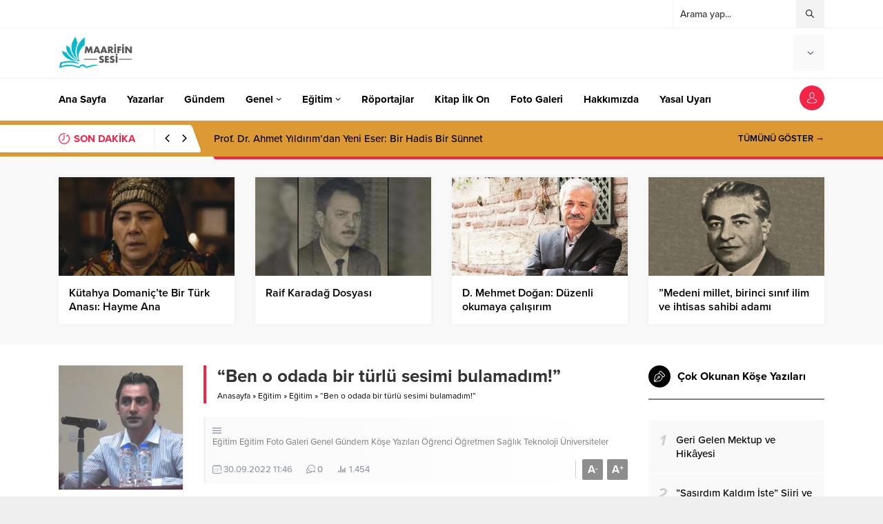

--- FILE ---
content_type: text/html; charset=UTF-8
request_url: https://www.maarifinsesi.com/ben-o-odada-bir-turlu-sesimi-bulamadim/
body_size: 19301
content:
<!DOCTYPE html><html lang="tr"><head>  <script async src="https://www.googletagmanager.com/gtag/js?id=G-XKZLX981Y2"></script> <script>window.dataLayer = window.dataLayer || [];
  function gtag(){dataLayer.push(arguments);}
  gtag('js', new Date());

  gtag('config', 'G-XKZLX981Y2');</script> <meta name='robots' content='index, follow, max-image-preview:large, max-snippet:-1, max-video-preview:-1' /><link media="all" href="https://www.maarifinsesi.com/wp-content/cache/autoptimize/css/autoptimize_b19e75580cf7aa0a808011b8d7cc6cb0.css" rel="stylesheet"><title>“Ben o odada bir türlü sesimi bulamadım!” - Maarifin Sesi</title><link rel="canonical" href="https://www.maarifinsesi.com/ben-o-odada-bir-turlu-sesimi-bulamadim/" /><meta property="og:locale" content="tr_TR" /><meta property="og:type" content="article" /><meta property="og:title" content="“Ben o odada bir türlü sesimi bulamadım!” - Maarifin Sesi" /><meta property="og:description" content="Düşündüğünüz, hissettiğiniz bir meselenin başkası tarafından yetkinlikle ele alınıp değerlendirildiğini görürsünüz bazen. Mesele herhangi bir ekleme gerektirmeyecek şekilde açıkça ele alınmıştır. Yazıyı aynıyla alıntılayıp paylaşmak gerekiyor ancak bu da sanırım usüle pek uygun değil. D. Mehmet Doğan Hoca’nın “Konservatuar Günlerim” (https://www.maarifinsesi.com/konservatuar-gunlerim/) başlıklı yazısı tam da böyle bir yazı. Okul yolunda üzerinde “Konservatuar” yazan binanın dikkatini [&hellip;]" /><meta property="og:url" content="https://www.maarifinsesi.com/ben-o-odada-bir-turlu-sesimi-bulamadim/" /><meta property="og:site_name" content="Maarifin Sesi" /><meta property="article:publisher" content="https://www.facebook.com/fikrimmaarif/" /><meta property="article:published_time" content="2022-09-30T08:46:10+00:00" /><meta property="article:modified_time" content="2022-09-30T08:54:19+00:00" /><meta property="og:image" content="https://www.maarifinsesi.com/wp-content/uploads/2022/07/degerrrrrrr.jpg" /><meta property="og:image:width" content="400" /><meta property="og:image:height" content="400" /><meta property="og:image:type" content="image/jpeg" /><meta name="author" content="Abdülbaki DEĞER" /><meta name="twitter:card" content="summary_large_image" /><meta name="twitter:creator" content="@MaarifinSesi" /><meta name="twitter:site" content="@MaarifinSesi" /><meta name="twitter:label1" content="Yazan:" /><meta name="twitter:data1" content="Abdülbaki DEĞER" /><meta name="twitter:label2" content="Tahmini okuma süresi" /><meta name="twitter:data2" content="10 dakika" /> <script type="application/ld+json" class="yoast-schema-graph">{"@context":"https://schema.org","@graph":[{"@type":"Article","@id":"https://www.maarifinsesi.com/ben-o-odada-bir-turlu-sesimi-bulamadim/#article","isPartOf":{"@id":"https://www.maarifinsesi.com/ben-o-odada-bir-turlu-sesimi-bulamadim/"},"author":{"name":"Abdülbaki DEĞER","@id":"https://www.maarifinsesi.com/#/schema/person/ac4ef48108c4b5f0c6698ffaa9ae9897"},"headline":"“Ben o odada bir türlü sesimi bulamadım!”","datePublished":"2022-09-30T08:46:10+00:00","dateModified":"2022-09-30T08:54:19+00:00","mainEntityOfPage":{"@id":"https://www.maarifinsesi.com/ben-o-odada-bir-turlu-sesimi-bulamadim/"},"wordCount":1928,"commentCount":0,"publisher":{"@id":"https://www.maarifinsesi.com/#organization"},"image":{"@id":"https://www.maarifinsesi.com/ben-o-odada-bir-turlu-sesimi-bulamadim/#primaryimage"},"thumbnailUrl":"https://www.maarifinsesi.com/wp-content/uploads/2022/07/degerrrrrrr.jpg","keywords":["Abdülbaki Değer","Anlam","D. Mehmet Doğan","etimoloji","isim","kendini bulmak","konservatuar","Musiki","okul","Ses"],"articleSection":{"0":"Eğitim","1":"Eğitim","2":"Foto Galeri","4":"Gündem","5":"Köşe Yazıları","6":"Manşet","7":"Öğrenci","8":"Öğretmen","9":"Sağlık","10":"Teknoloji","11":"Üniversiteler"},"inLanguage":"tr","potentialAction":[{"@type":"CommentAction","name":"Comment","target":["https://www.maarifinsesi.com/ben-o-odada-bir-turlu-sesimi-bulamadim/#respond"]}]},{"@type":"WebPage","@id":"https://www.maarifinsesi.com/ben-o-odada-bir-turlu-sesimi-bulamadim/","url":"https://www.maarifinsesi.com/ben-o-odada-bir-turlu-sesimi-bulamadim/","name":"“Ben o odada bir türlü sesimi bulamadım!” - Maarifin Sesi","isPartOf":{"@id":"https://www.maarifinsesi.com/#website"},"primaryImageOfPage":{"@id":"https://www.maarifinsesi.com/ben-o-odada-bir-turlu-sesimi-bulamadim/#primaryimage"},"image":{"@id":"https://www.maarifinsesi.com/ben-o-odada-bir-turlu-sesimi-bulamadim/#primaryimage"},"thumbnailUrl":"https://www.maarifinsesi.com/wp-content/uploads/2022/07/degerrrrrrr.jpg","datePublished":"2022-09-30T08:46:10+00:00","dateModified":"2022-09-30T08:54:19+00:00","breadcrumb":{"@id":"https://www.maarifinsesi.com/ben-o-odada-bir-turlu-sesimi-bulamadim/#breadcrumb"},"inLanguage":"tr","potentialAction":[{"@type":"ReadAction","target":["https://www.maarifinsesi.com/ben-o-odada-bir-turlu-sesimi-bulamadim/"]}]},{"@type":"ImageObject","inLanguage":"tr","@id":"https://www.maarifinsesi.com/ben-o-odada-bir-turlu-sesimi-bulamadim/#primaryimage","url":"https://www.maarifinsesi.com/wp-content/uploads/2022/07/degerrrrrrr.jpg","contentUrl":"https://www.maarifinsesi.com/wp-content/uploads/2022/07/degerrrrrrr.jpg","width":400,"height":400},{"@type":"BreadcrumbList","@id":"https://www.maarifinsesi.com/ben-o-odada-bir-turlu-sesimi-bulamadim/#breadcrumb","itemListElement":[{"@type":"ListItem","position":1,"name":"Anasayfa","item":"https://www.maarifinsesi.com/"},{"@type":"ListItem","position":2,"name":"“Ben o odada bir türlü sesimi bulamadım!”"}]},{"@type":"WebSite","@id":"https://www.maarifinsesi.com/#website","url":"https://www.maarifinsesi.com/","name":"Maarifin Sesi","description":"Eğitimin yeni adresi","publisher":{"@id":"https://www.maarifinsesi.com/#organization"},"potentialAction":[{"@type":"SearchAction","target":{"@type":"EntryPoint","urlTemplate":"https://www.maarifinsesi.com/?s={search_term_string}"},"query-input":"required name=search_term_string"}],"inLanguage":"tr"},{"@type":"Organization","@id":"https://www.maarifinsesi.com/#organization","name":"Maarifin Sesi","url":"https://www.maarifinsesi.com/","logo":{"@type":"ImageObject","inLanguage":"tr","@id":"https://www.maarifinsesi.com/#/schema/logo/image/","url":"https://www.maarifinsesi.com/wp-content/uploads/2023/04/maarifinsesi.jpg","contentUrl":"https://www.maarifinsesi.com/wp-content/uploads/2023/04/maarifinsesi.jpg","width":300,"height":140,"caption":"Maarifin Sesi"},"image":{"@id":"https://www.maarifinsesi.com/#/schema/logo/image/"},"sameAs":["https://www.facebook.com/fikrimmaarif/","https://twitter.com/MaarifinSesi"]},{"@type":"Person","@id":"https://www.maarifinsesi.com/#/schema/person/ac4ef48108c4b5f0c6698ffaa9ae9897","name":"Abdülbaki DEĞER","image":{"@type":"ImageObject","inLanguage":"tr","@id":"https://www.maarifinsesi.com/#/schema/person/image/","url":"https://secure.gravatar.com/avatar/84ba77a37d4b50aedca112b60588d9b9?s=96&d=mm&r=g","contentUrl":"https://secure.gravatar.com/avatar/84ba77a37d4b50aedca112b60588d9b9?s=96&d=mm&r=g","caption":"Abdülbaki DEĞER"},"description":"1978 yılında Bingöl’de dünyaya geldi. Ankara Üniversitesi DTCF Sosyoloji Bölümü’nden mezun oldu. Türkiye ve Ortadoğu Amme İdaresi Enstitüsü’nde Kamu Yönetimi yüksek lisansı yaptı. 2013-2021 yılları arasında Milat Gazetesi’nde köşe yazarlığı yaptı. Yenişafak, Karar gazetelerinde eğitim başta olmak üzere değişik konularda görüş ve değerlendirmeleri yayımlanan Abdulbaki Değer, aynı zamanda 2016 yılından bu yana Özgür Eğitim-Sen’in (Özgür Eğitim ve Bilim Çalışanları Sendikası) Genel Başkanlığını yapmaktadır.","sameAs":["http://maarifinsesi.com"],"url":"https://www.maarifinsesi.com/author/abdulbakideger/"}]}</script> <link rel='dns-prefetch' href='//www.googletagmanager.com' /><link rel='dns-prefetch' href='//use.typekit.net' /><link rel="alternate" type="application/rss+xml" title="Maarifin Sesi &raquo; akışı" href="https://www.maarifinsesi.com/feed/" /><link rel="alternate" type="application/rss+xml" title="Maarifin Sesi &raquo; yorum akışı" href="https://www.maarifinsesi.com/comments/feed/" /><link rel="alternate" type="application/rss+xml" title="Maarifin Sesi &raquo; “Ben o odada bir türlü sesimi bulamadım!” yorum akışı" href="https://www.maarifinsesi.com/ben-o-odada-bir-turlu-sesimi-bulamadim/feed/" /><link rel="preload" href="https://www.maarifinsesi.com/wp-content/plugins/canvas/assets/fonts/canvas-icons.woff" as="font" type="font/woff" crossorigin><link rel='stylesheet' id='safirfont-css' href='https://use.typekit.net/yrz3czf.css?ver=6.4.7' media='all' /> <script src="https://www.maarifinsesi.com/wp-includes/js/jquery/jquery.min.js?ver=3.7.1" id="jquery-core-js"></script> 
 <script src="https://www.googletagmanager.com/gtag/js?id=GT-PZMLTG7" id="google_gtagjs-js" async></script> <script id="google_gtagjs-js-after">window.dataLayer = window.dataLayer || [];function gtag(){dataLayer.push(arguments);}
gtag("set","linker",{"domains":["www.maarifinsesi.com"]});
gtag("js", new Date());
gtag("set", "developer_id.dZTNiMT", true);
gtag("config", "GT-PZMLTG7");</script> <link rel="https://api.w.org/" href="https://www.maarifinsesi.com/wp-json/" /><link rel="alternate" type="application/json" href="https://www.maarifinsesi.com/wp-json/wp/v2/posts/8389" /><link rel="EditURI" type="application/rsd+xml" title="RSD" href="https://www.maarifinsesi.com/xmlrpc.php?rsd" /><link rel='shortlink' href='https://www.maarifinsesi.com/?p=8389' /><link rel="alternate" type="application/json+oembed" href="https://www.maarifinsesi.com/wp-json/oembed/1.0/embed?url=https%3A%2F%2Fwww.maarifinsesi.com%2Fben-o-odada-bir-turlu-sesimi-bulamadim%2F" /><link rel="alternate" type="text/xml+oembed" href="https://www.maarifinsesi.com/wp-json/oembed/1.0/embed?url=https%3A%2F%2Fwww.maarifinsesi.com%2Fben-o-odada-bir-turlu-sesimi-bulamadim%2F&#038;format=xml" /><meta name="generator" content="Site Kit by Google 1.170.0" /><meta name="bmi-version" content="1.2.9" /><meta name="viewport" content="width=device-width, initial-scale=1" /><meta charset="UTF-8" /><link rel="shortcut icon" href="https://www.maarifinsesi.com/wp-content/uploads/2021/07/maarifinsesi.jpg"> <!--[if lt IE 9]><script src="https://www.maarifinsesi.com/wp-content/themes/anka/scripts/html5shiv.js"></script><![endif]--></head><body class="post-template-default single single-post postid-8389 single-format-standard desktop stickySidebar stickyMenu stickyMenuMobile" data-nonce="465df90672"><div id="safirPage"><header><div id="topbar"><div class="innerContainer visible pad"><nav id="topmenu"></nav><div id="topsearch"><form method="get" action="https://www.maarifinsesi.com"> <input type="text" autocomplete="off" name="s" value="Arama yap..." onfocus="if(this.value==this.defaultValue) this.value='';" /> <button type="submit"></button></form><div class="searchTerms"> <span>eğitim,</span><span>öğretim,</span><span>terbiye,</span><span>talim,</span><span>Meb,</span><span>Üniversite,</span><span>öğrenci,</span><span>öğretmen,</span><span>muallim,</span><span>öğretim üyesi,</span><span>maarif,</span><span>aile,</span><span></span></div></div><div class="clear"></div></div></div><div id="header-cont"><div class="innerContainer visible pad"><div id="mobileHeader"><div id="logo"><div class="mobileButtons"> <a href="https://www.maarifinsesi.com/ben-o-odada-bir-turlu-sesimi-bulamadim/" class="button loginButton"></a><div class="button searchButton"></div><div class="button toggleMenu"></div></div><div class="safirLoginMenu"><div class="items"><div class="item"> <a class="user" href="https://www.maarifinsesi.com/author/"> Yazar Sayfam </a></div><div class="item"> <a class="logout" href="https://www.maarifinsesi.com/wp-login.php?action=logout&amp;redirect_to=https%3A%2F%2Fwww.maarifinsesi.com&amp;_wpnonce=5d52c6e8fb"> Çıkış Yap </a></div></div></div><div class="mobileSearch"><form method="get" class="safir-searchform" action="https://www.maarifinsesi.com"> <input type="text" autocomplete="off" name="s" value="Arama yap..." onblur="if(this.value=='') this.value=this.defaultValue;" onfocus="if(this.value==this.defaultValue) this.value='';" /> <button type="submit"></button></form><div class="searchTerms"> <span>eğitim, </span><span> öğretim,</span><span> terbiye, </span><span> talim,</span><span> Meb, </span><span> Üniversite, </span><span> öğrenci,</span><span> öğretmen, </span><span> muallim, </span><span> öğretim üyesi,</span><span> maarif,</span><span> aile,</span><span> </span></div><div class="close"></div></div> <span> <a href="https://www.maarifinsesi.com" class="logo"> <img src="https://www.maarifinsesi.com/wp-content/uploads/2021/07/maarifinsesi.jpg" alt="Maarifin Sesi" title="Maarifin Sesi - Anasayfa" width="" height="" style="height:px;" /> </a> </span></div><div class="rightGroup"><div id="weather"><div class="weatherIcon"><div class="cities"> <span data-city="adana">Adana</span> <span data-city="adiyaman">Adıyaman</span> <span data-city="afyon">Afyon</span> <span data-city="agri">Ağrı</span> <span data-city="aksaray">Aksaray</span> <span data-city="amasya">Amasya</span> <span data-city="ankara">Ankara</span> <span data-city="antalya">Antalya</span> <span data-city="ardahan">Ardahan</span> <span data-city="artvin">Artvin</span> <span data-city="aydin">Aydın</span> <span data-city="balikesir">Balıkesir</span> <span data-city="bartin">Bartın</span> <span data-city="batman">Batman</span> <span data-city="bayburt">Bayburt</span> <span data-city="bilecik">Bilecik</span> <span data-city="bingol">Bingöl</span> <span data-city="bitlis">Bitlis</span> <span data-city="bolu">Bolu</span> <span data-city="burdur">Burdur</span> <span data-city="bursa">Bursa</span> <span data-city="canakkale">Çanakkale</span> <span data-city="cankiri">Çankırı</span> <span data-city="corum">Çorum</span> <span data-city="denizli">Denizli</span> <span data-city="diyarbakir">Diyarbakır</span> <span data-city="duzce">Düzce</span> <span data-city="edirne">Edirne</span> <span data-city="elazig">Elazığ</span> <span data-city="erzincan">Erzincan</span> <span data-city="erzurum">Erzurum</span> <span data-city="eskisehir">Eskişehir</span> <span data-city="gaziantep">Gaziantep</span> <span data-city="giresun">Giresun</span> <span data-city="gumushane">Gümüşhane</span> <span data-city="hakkari">Hakkari</span> <span data-city="hatay">Hatay</span> <span data-city="igdir">Iğdır</span> <span data-city="isparta">Isparta</span> <span data-city="istanbul">İstanbul</span> <span data-city="izmir">İzmir</span> <span data-city="kahramanmaras">K.Maraş</span> <span data-city="karabuk">Karabük</span> <span data-city="karaman">Karaman</span> <span data-city="kars">Kars</span> <span data-city="kastamonu">Kastamonu</span> <span data-city="kayseri">Kayseri</span> <span data-city="kirikkale">Kırıkkale</span> <span data-city="kirklareli">Kırklareli</span> <span data-city="kirsehir">Kırşehir</span> <span data-city="kilis">Kilis</span> <span data-city="kocaeli">Kocaeli</span> <span data-city="konya">Konya</span> <span data-city="kutahya">Kütahya</span> <span data-city="malatya">Malatya</span> <span data-city="manisa">Manisa</span> <span data-city="mardin">Mardin</span> <span data-city="mersin">Mersin</span> <span data-city="mugla">Muğla</span> <span data-city="mus">Muş</span> <span data-city="nevsehir">Nevşehir</span> <span data-city="nigde">Niğde</span> <span data-city="ordu">Ordu</span> <span data-city="osmaniye">Osmaniye</span> <span data-city="rize">Rize</span> <span data-city="sakarya">Sakarya</span> <span data-city="samsun">Samsun</span> <span data-city="siirt">Siirt</span> <span data-city="sinop">Sinop</span> <span data-city="sivas">Sivas</span> <span data-city="sanliurfa">Şanlıurfa</span> <span data-city="sirnak">Şırnak</span> <span data-city="tekirdag">Tekirdağ</span> <span data-city="tokat">Tokat</span> <span data-city="trabzon">Trabzon</span> <span data-city="tunceli">Tunceli</span> <span data-city="usak">Uşak</span> <span data-city="van">Van</span> <span data-city="yalova">Yalova</span> <span data-city="yozgat">Yozgat</span> <span data-city="zonguldak">Zonguldak</span></div><div class="content"><div class="loading"> <svg width='30px' height='30px' xmlns="http://www.w3.org/2000/svg" viewBox="0 0 100 100" preserveAspectRatio="xMidYMid" class="uil-default"><rect x="0" y="0" width="100" height="100" fill="none" class="bk"></rect><rect  x='46.5' y='40' width='7' height='20' rx='5' ry='5' fill='#636881' transform='rotate(0 50 50) translate(0 -30)'> <animate attributeName='opacity' from='1' to='0' dur='1s' begin='0s' repeatCount='indefinite'/></rect><rect  x='46.5' y='40' width='7' height='20' rx='5' ry='5' fill='#636881' transform='rotate(30 50 50) translate(0 -30)'> <animate attributeName='opacity' from='1' to='0' dur='1s' begin='0.08333333333333333s' repeatCount='indefinite'/></rect><rect  x='46.5' y='40' width='7' height='20' rx='5' ry='5' fill='#636881' transform='rotate(60 50 50) translate(0 -30)'> <animate attributeName='opacity' from='1' to='0' dur='1s' begin='0.16666666666666666s' repeatCount='indefinite'/></rect><rect  x='46.5' y='40' width='7' height='20' rx='5' ry='5' fill='#636881' transform='rotate(90 50 50) translate(0 -30)'> <animate attributeName='opacity' from='1' to='0' dur='1s' begin='0.25s' repeatCount='indefinite'/></rect><rect  x='46.5' y='40' width='7' height='20' rx='5' ry='5' fill='#636881' transform='rotate(120 50 50) translate(0 -30)'> <animate attributeName='opacity' from='1' to='0' dur='1s' begin='0.3333333333333333s' repeatCount='indefinite'/></rect><rect  x='46.5' y='40' width='7' height='20' rx='5' ry='5' fill='#636881' transform='rotate(150 50 50) translate(0 -30)'> <animate attributeName='opacity' from='1' to='0' dur='1s' begin='0.4166666666666667s' repeatCount='indefinite'/></rect><rect  x='46.5' y='40' width='7' height='20' rx='5' ry='5' fill='#636881' transform='rotate(180 50 50) translate(0 -30)'> <animate attributeName='opacity' from='1' to='0' dur='1s' begin='0.5s' repeatCount='indefinite'/></rect><rect  x='46.5' y='40' width='7' height='20' rx='5' ry='5' fill='#636881' transform='rotate(210 50 50) translate(0 -30)'> <animate attributeName='opacity' from='1' to='0' dur='1s' begin='0.5833333333333334s' repeatCount='indefinite'/></rect><rect  x='46.5' y='40' width='7' height='20' rx='5' ry='5' fill='#636881' transform='rotate(240 50 50) translate(0 -30)'> <animate attributeName='opacity' from='1' to='0' dur='1s' begin='0.6666666666666666s' repeatCount='indefinite'/></rect><rect  x='46.5' y='40' width='7' height='20' rx='5' ry='5' fill='#636881' transform='rotate(270 50 50) translate(0 -30)'> <animate attributeName='opacity' from='1' to='0' dur='1s' begin='0.75s' repeatCount='indefinite'/></rect><rect  x='46.5' y='40' width='7' height='20' rx='5' ry='5' fill='#636881' transform='rotate(300 50 50) translate(0 -30)'> <animate attributeName='opacity' from='1' to='0' dur='1s' begin='0.8333333333333334s' repeatCount='indefinite'/></rect><rect  x='46.5' y='40' width='7' height='20' rx='5' ry='5' fill='#636881' transform='rotate(330 50 50) translate(0 -30)'> <animate attributeName='opacity' from='1' to='0' dur='1s' begin='0.9166666666666666s' repeatCount='indefinite'/></rect></svg></div><div class="data"></div></div> <span class="cityListOpen"></span></div></div></div></div></div></div><div id="mainMenu"><div class="innerContainer visible pad"><nav id="menuGroup" class="withLogin"><div id="menu"><ul id="menu-ana-menu" class="menu"><li  class="menu-item menu-item-type-custom menu-item-object-custom menu-item-home "><a href="https://www.maarifinsesi.com/"><div class="text">Ana Sayfa</div></a></li><li  class="menu-item menu-item-type-post_type menu-item-object-page "><a href="https://www.maarifinsesi.com/tum-yazarlar/"><div class="text">Yazarlar</div></a></li><li  class="menu-item menu-item-type-taxonomy menu-item-object-category current-post-ancestor current-menu-parent current-post-parent color1 "><a href="https://www.maarifinsesi.com/category/gundem/"><div class="text">Gündem</div></a></li><li  class="menu-item menu-item-type-taxonomy menu-item-object-category current-post-ancestor current-menu-parent current-post-parent menu-item-has-children color537 "><a href="https://www.maarifinsesi.com/category/egitim/d-mehmet-dogan-egitim/"><div class="text">Genel</div><span class="arrow"></span></a><ul class="sub-menu"><li  class="menu-item menu-item-type-taxonomy menu-item-object-category color541 "><a href="https://www.maarifinsesi.com/category/egitim/d-mehmet-dogan-egitim/hikayeler/"><div class="text">Hikâyeler</div></a></li><li  class="menu-item menu-item-type-taxonomy menu-item-object-category color542 "><a href="https://www.maarifinsesi.com/category/egitim/d-mehmet-dogan-egitim/kultur/"><div class="text">Kültür</div></a></li><li  class="menu-item menu-item-type-taxonomy menu-item-object-category color540 "><a href="https://www.maarifinsesi.com/category/egitim/d-mehmet-dogan-egitim/maarif-kitapligi/"><div class="text">Maarif kitaplığı</div></a></li><li  class="menu-item menu-item-type-taxonomy menu-item-object-category color539 "><a href="https://www.maarifinsesi.com/category/egitim/d-mehmet-dogan-egitim/yeni-yayinlar/"><div class="text">Yeni yayınlar</div></a></li><li  class="menu-item menu-item-type-taxonomy menu-item-object-category color4704 "><a href="https://www.maarifinsesi.com/category/egitim/d-mehmet-dogan-egitim/akif/"><div class="text">Mehmet Akif Ersoy</div></a></li></ul></li><li  class="menu-item menu-item-type-taxonomy menu-item-object-category current-post-ancestor current-menu-parent current-post-parent menu-item-has-children color7 "><a href="https://www.maarifinsesi.com/category/egitim/egitim-gundem/"><div class="text">Eğitim</div><span class="arrow"></span></a><ul class="sub-menu"><li  class="menu-item menu-item-type-taxonomy menu-item-object-category current-post-ancestor current-menu-parent current-post-parent color7 "><a href="https://www.maarifinsesi.com/category/egitim/egitim-gundem/"><div class="text">Eğitim</div></a></li><li  class="menu-item menu-item-type-taxonomy menu-item-object-category color534 "><a href="https://www.maarifinsesi.com/category/egitim/egitim-klasikleri/"><div class="text">Eğitim klasikleri</div></a></li><li  class="menu-item menu-item-type-taxonomy menu-item-object-category color528 "><a href="https://www.maarifinsesi.com/category/egitim/egitim-tarihi/"><div class="text">Eğitim tarihi</div></a></li><li  class="menu-item menu-item-type-taxonomy menu-item-object-category current-post-ancestor current-menu-parent current-post-parent color531 "><a href="https://www.maarifinsesi.com/category/egitim/ogretmen/"><div class="text">Öğretmen</div></a></li><li  class="menu-item menu-item-type-taxonomy menu-item-object-category current-post-ancestor current-menu-parent current-post-parent color532 "><a href="https://www.maarifinsesi.com/category/egitim/ogrenci/"><div class="text">Öğrenci</div></a></li><li  class="menu-item menu-item-type-taxonomy menu-item-object-category color533 "><a href="https://www.maarifinsesi.com/category/egitim/oncu-egitimciler/"><div class="text">Öncü eğitimciler</div></a></li><li  class="menu-item menu-item-type-taxonomy menu-item-object-category color529 "><a href="https://www.maarifinsesi.com/category/egitim/sinavlar/"><div class="text">Sınavlar</div></a></li><li  class="menu-item menu-item-type-taxonomy menu-item-object-category current-post-ancestor current-menu-parent current-post-parent color530 "><a href="https://www.maarifinsesi.com/category/egitim/universiteler/"><div class="text">Üniversiteler</div></a></li></ul></li><li  class="menu-item menu-item-type-taxonomy menu-item-object-category color535 "><a href="https://www.maarifinsesi.com/category/roportajlar/"><div class="text">Röportajlar</div></a></li><li  class="menu-item menu-item-type-taxonomy menu-item-object-category color543 "><a href="https://www.maarifinsesi.com/category/okuma-ilk-on-listesi/"><div class="text">Kitap İlk On</div></a></li><li  class="menu-item menu-item-type-taxonomy menu-item-object-category current-post-ancestor current-menu-parent current-post-parent color8 "><a href="https://www.maarifinsesi.com/category/foto-galeri/"><div class="text">Foto Galeri</div></a></li><li  class="menu-item menu-item-type-post_type menu-item-object-page "><a href="https://www.maarifinsesi.com/hakkimizda-2/"><div class="text">Hakkımızda</div></a></li><li  class="menu-item menu-item-type-post_type menu-item-object-page "><a href="https://www.maarifinsesi.com/yasal-uyari/"><div class="text">Yasal Uyarı</div></a></li></ul></div><div id="toplogin"><div class="button"></div><div class="safirLoginMenu"><div class="items"></div></div></div><div style="clear: both"></div></nav></div></div><div id="breakingGroup"><div class="innerContainer visible pad"><div class="breakingContainer"><div id="breaking" class=""><div class="breakingTitle"><div class="title"> SON DAKİKA</div><div class="arrows"> <span class="up"></span> <span class="down"></span></div></div><div class="items"><div class="post"> <a href="https://www.maarifinsesi.com/prof-dr-ahmet-yildirimdan-yeni-eser-bir-hadis-bir-sunnet/"> Prof. Dr. Ahmet Yıldırım&#8217;dan Yeni Eser: Bir Hadis Bir Sünnet </a></div><div class="post"> <a href="https://www.maarifinsesi.com/balkan-mulkunde-bir-gonul-cerrahi-mutefekkir-ustad-prof-dr-metin-izeti/"> Balkan Mülkünde Bir Gönül Cerrahı: Mütefekkir Üstad Prof. Dr. Metin İzeti </a></div><div class="post"> <a href="https://www.maarifinsesi.com/bir-tik-bir-zaman-bir-sorumluluk-dijital-tasarruf-ve-gorunmeyen-israf/"> Bir Tık, Bir Zaman, Bir Sorumluluk: Dijital Tasarruf ve Görünmeyen İsraf </a></div><div class="post"> <a href="https://www.maarifinsesi.com/standartlasma-tuzagi-egitimde-irfanin-sonu/"> Standartlaşma Tuzağı: Eğitimde İrfanın Sonu </a></div><div class="post"> <a href="https://www.maarifinsesi.com/kirk-bir-kere-masallah/"> Kırk Bir Kere Maşallah! </a></div><div class="post"> <a href="https://www.maarifinsesi.com/gumushanevi-ve-vakif-kutuphaneler/"> Gümüşhanevi ve vakıf kütüphaneler </a></div><div class="post"> <a href="https://www.maarifinsesi.com/tutunamayanlar-tutunabildi-mi/"> Tutunamayanlar Tutunabildi mi? </a></div><div class="post"> <a href="https://www.maarifinsesi.com/ankara-ulusta-ptt-pul-muzesi/"> Ankara Ulus’ta PTT PUL Müzesi </a></div><div class="post"> <a href="https://www.maarifinsesi.com/guc-gencligin-uretim-cagi/"> GÜÇ: Gençliğin Üretim Çağı </a></div><div class="post"> <a href="https://www.maarifinsesi.com/mirac-gecesinde-kudusu-duslemek/"> Miraç Gecesinde Kudüs’ü Düşlemek! </a></div></div> <a href="https://www.maarifinsesi.com/category/genel/" class="breakingMoreLink">TÜMÜNÜ GÖSTER →</a></div></div></div></div></header><div id="overlay"></div><div id="hamburgermenu"><div class="logoBlock"> <a href="https://www.maarifinsesi.com"> <img src="https://www.maarifinsesi.com/wp-content/uploads/2021/07/maarifinsesi.jpg" alt="Maarifin Sesi" title="Maarifin Sesi - Anasayfa" width="" height="" style="max-height:px;" /> </a> <span class="close"></span></div><div id="mobilemenuContainer"><div id="mobilemenu"><ul id="menu-ana-menu-1" class="menu"><li  class="menu-item menu-item-type-custom menu-item-object-custom menu-item-home "><a href="https://www.maarifinsesi.com/"><div class="text">Ana Sayfa</div></a></li><li  class="menu-item menu-item-type-post_type menu-item-object-page "><a href="https://www.maarifinsesi.com/tum-yazarlar/"><div class="text">Yazarlar</div></a></li><li  class="menu-item menu-item-type-taxonomy menu-item-object-category current-post-ancestor current-menu-parent current-post-parent color1 "><a href="https://www.maarifinsesi.com/category/gundem/"><div class="text">Gündem</div></a></li><li  class="menu-item menu-item-type-taxonomy menu-item-object-category current-post-ancestor current-menu-parent current-post-parent menu-item-has-children color537 "><a href="https://www.maarifinsesi.com/category/egitim/d-mehmet-dogan-egitim/"><div class="text">Genel</div><span class="arrow"></span></a><ul class="sub-menu"><li  class="menu-item menu-item-type-taxonomy menu-item-object-category color541 "><a href="https://www.maarifinsesi.com/category/egitim/d-mehmet-dogan-egitim/hikayeler/"><div class="text">Hikâyeler</div></a></li><li  class="menu-item menu-item-type-taxonomy menu-item-object-category color542 "><a href="https://www.maarifinsesi.com/category/egitim/d-mehmet-dogan-egitim/kultur/"><div class="text">Kültür</div></a></li><li  class="menu-item menu-item-type-taxonomy menu-item-object-category color540 "><a href="https://www.maarifinsesi.com/category/egitim/d-mehmet-dogan-egitim/maarif-kitapligi/"><div class="text">Maarif kitaplığı</div></a></li><li  class="menu-item menu-item-type-taxonomy menu-item-object-category color539 "><a href="https://www.maarifinsesi.com/category/egitim/d-mehmet-dogan-egitim/yeni-yayinlar/"><div class="text">Yeni yayınlar</div></a></li><li  class="menu-item menu-item-type-taxonomy menu-item-object-category color4704 "><a href="https://www.maarifinsesi.com/category/egitim/d-mehmet-dogan-egitim/akif/"><div class="text">Mehmet Akif Ersoy</div></a></li></ul></li><li  class="menu-item menu-item-type-taxonomy menu-item-object-category current-post-ancestor current-menu-parent current-post-parent menu-item-has-children color7 "><a href="https://www.maarifinsesi.com/category/egitim/egitim-gundem/"><div class="text">Eğitim</div><span class="arrow"></span></a><ul class="sub-menu"><li  class="menu-item menu-item-type-taxonomy menu-item-object-category current-post-ancestor current-menu-parent current-post-parent color7 "><a href="https://www.maarifinsesi.com/category/egitim/egitim-gundem/"><div class="text">Eğitim</div></a></li><li  class="menu-item menu-item-type-taxonomy menu-item-object-category color534 "><a href="https://www.maarifinsesi.com/category/egitim/egitim-klasikleri/"><div class="text">Eğitim klasikleri</div></a></li><li  class="menu-item menu-item-type-taxonomy menu-item-object-category color528 "><a href="https://www.maarifinsesi.com/category/egitim/egitim-tarihi/"><div class="text">Eğitim tarihi</div></a></li><li  class="menu-item menu-item-type-taxonomy menu-item-object-category current-post-ancestor current-menu-parent current-post-parent color531 "><a href="https://www.maarifinsesi.com/category/egitim/ogretmen/"><div class="text">Öğretmen</div></a></li><li  class="menu-item menu-item-type-taxonomy menu-item-object-category current-post-ancestor current-menu-parent current-post-parent color532 "><a href="https://www.maarifinsesi.com/category/egitim/ogrenci/"><div class="text">Öğrenci</div></a></li><li  class="menu-item menu-item-type-taxonomy menu-item-object-category color533 "><a href="https://www.maarifinsesi.com/category/egitim/oncu-egitimciler/"><div class="text">Öncü eğitimciler</div></a></li><li  class="menu-item menu-item-type-taxonomy menu-item-object-category color529 "><a href="https://www.maarifinsesi.com/category/egitim/sinavlar/"><div class="text">Sınavlar</div></a></li><li  class="menu-item menu-item-type-taxonomy menu-item-object-category current-post-ancestor current-menu-parent current-post-parent color530 "><a href="https://www.maarifinsesi.com/category/egitim/universiteler/"><div class="text">Üniversiteler</div></a></li></ul></li><li  class="menu-item menu-item-type-taxonomy menu-item-object-category color535 "><a href="https://www.maarifinsesi.com/category/roportajlar/"><div class="text">Röportajlar</div></a></li><li  class="menu-item menu-item-type-taxonomy menu-item-object-category color543 "><a href="https://www.maarifinsesi.com/category/okuma-ilk-on-listesi/"><div class="text">Kitap İlk On</div></a></li><li  class="menu-item menu-item-type-taxonomy menu-item-object-category current-post-ancestor current-menu-parent current-post-parent color8 "><a href="https://www.maarifinsesi.com/category/foto-galeri/"><div class="text">Foto Galeri</div></a></li><li  class="menu-item menu-item-type-post_type menu-item-object-page "><a href="https://www.maarifinsesi.com/hakkimizda-2/"><div class="text">Hakkımızda</div></a></li><li  class="menu-item menu-item-type-post_type menu-item-object-page "><a href="https://www.maarifinsesi.com/yasal-uyari/"><div class="text">Yasal Uyarı</div></a></li></ul></div></div><div id="mobileSocial"><ul class="safirSocial"><li class="facebook"> <a rel="external" href="#https://www.facebook.com/fikrimmaarif" title="Facebook"></a></li><li class="twitter"> <a rel="external" href="#https://twitter.com/MaarifinSesi" title="Twitter"></a></li><li class="instagram"> <a rel="external" href="#https://www.instagram.com/maarifinsesi/" title="Instagram"></a></li><li class="linkedin"> <a rel="external" href="#https://www.linkedin.com/search/results/all/?keywords=maarifin%20sesi&origin=RICH_QUERY_SUGGESTION&position=0&searchId=045d5980-ecac-4daf-bca9-c9574e919cf2&sid=yT%40" title="Linkedin"></a></li><li class="youtube"> <a rel="external" href="#" title="Youtube"></a></li><li class="googlenews"> <a rel="external" href="#" title="Googlenews"></a></li></ul></div></div><div class="homeWidgetContainer wide"><div class="advancedPostsWidget1 safirWidget default wideWidget"><div class="innerContainer"><div class="widgetContent"><div class="items"><div class="post-container"><div class="post"><div class="postthumb"> <a href="https://www.maarifinsesi.com/kutahya-domanicte-bir-turk-anasi-hayme-ana/"><div class="safirthumb"><div class="thumbnail"><div class="center"> <img src="" data-src="https://www.maarifinsesi.com/wp-content/uploads/2023/12/image-42.png" class="lazy" loading="lazy" alt="Kütahya Domaniç&#8217;te Bir Türk Anası: Hayme Ana" width="616" height="308" /></div></div></div> </a></div><div class="detail"><div class="inner"
 style="height:40px"><div class="title"> <a href="https://www.maarifinsesi.com/kutahya-domanicte-bir-turk-anasi-hayme-ana/">Kütahya Domaniç&#8217;te Bir Türk Anası: Hayme Ana</a></div></div></div></div></div><div class="post-container"><div class="post"><div class="postthumb"> <a href="https://www.maarifinsesi.com/raif-karadag-dosyasi/"><div class="safirthumb"><div class="thumbnail"><div class="center"> <img src="" data-src="https://www.maarifinsesi.com/wp-content/uploads/2022/04/ra-aaaa.jpg" class="lazy" loading="lazy" alt="Raif Karadağ Dosyası" width="725" height="362" /></div></div></div> </a></div><div class="detail"><div class="inner"
 style="height:40px"><div class="title"> <a href="https://www.maarifinsesi.com/raif-karadag-dosyasi/">Raif Karadağ Dosyası</a></div></div></div></div></div><div class="post-container"><div class="post"><div class="postthumb"> <a href="https://www.maarifinsesi.com/d-mehmet-dogan-duzenli-okumaya-calisirim/"><div class="safirthumb"><div class="thumbnail"><div class="center"> <img src="" data-src="https://www.maarifinsesi.com/wp-content/uploads/2021/09/mehhhhh.jpg" class="lazy" loading="lazy" alt="D. Mehmet Doğan: Düzenli okumaya çalışırım" width="840" height="471" /></div></div></div> </a></div><div class="detail"><div class="inner"
 style="height:40px"><div class="title"> <a href="https://www.maarifinsesi.com/d-mehmet-dogan-duzenli-okumaya-calisirim/">D. Mehmet Doğan: Düzenli okumaya çalışırım</a></div></div></div></div></div><div class="post-container"><div class="post"><div class="postthumb"> <a href="https://www.maarifinsesi.com/medeni-millet-birinci-sinif-ilim-ve-ihtisas-sahibi-adami-yetistiren-muesseselere-sahip-olan-millettir/"><div class="safirthumb"><div class="thumbnail"><div class="center"> <img src="" data-src="https://www.maarifinsesi.com/wp-content/uploads/2021/05/prof-dr-mumtaz-turhan-1908-hasankale-erzurum-1-ocak-1969-istanbul.jpg" class="lazy" loading="lazy" alt="&#8221;Medeni millet, birinci sınıf ilim ve ihtisas sahibi adamı yetiştiren müesseselere sahip olan millettir.&#8221;" width="1170" height="570" /></div></div></div> </a></div><div class="detail"><div class="inner"
 style="height:40px"><div class="title"> <a href="https://www.maarifinsesi.com/medeni-millet-birinci-sinif-ilim-ve-ihtisas-sahibi-adami-yetistiren-muesseselere-sahip-olan-millettir/">&#8221;Medeni millet, birinci sınıf ilim ve ihtisas sahibi adamı yetiştiren müesseselere sahip olan millettir.&#8221;</a></div></div></div></div></div></div></div></div></div></div><div id="main"><div class="innerContainer pad"><div id="content"><div id="single" class="article"><div class="haberSingle"><div id="authorPage" class="single shiftBottom"><div class="profileBlock"><div class="thumb"><div class="image"> <a href="https://www.maarifinsesi.com/author/abdulbakideger/"><div class="safirthumb square nobg"><div class="center"> <img src="" data-src="https://www.maarifinsesi.com/wp-content/uploads/2021/10/bakiiiiii.jpg" class="lazy" loading="lazy" width="500" height="500" alt="Abdülbaki DEĞER" /></div></div> </a></div></div><h2><a href="https://www.maarifinsesi.com/author/abdulbakideger/">Abdülbaki DEĞER</a></h2><div class="detail"><div class="bio"> 1978 yılında Bingöl’de dünyaya geldi. Ankara Üniversitesi DTCF Sosyoloji Bölümü’nden mezun oldu. Türkiye ve Ortadoğu Amme İdaresi Enstitüsü’nde Kamu Yönetimi yüksek lisansı yaptı. 2013-2021 yılları arasında Milat Gazetesi’nde köşe yazarlığı yaptı. Yenişafak, Karar gazetelerinde eğitim başta olmak üzere değişik konularda görüş ve değerlendirmeleri yayımlanan Abdulbaki Değer, aynı zamanda 2016 yılından bu yana Özgür Eğitim-Sen’in (Özgür Eğitim ve Bilim Çalışanları Sendikası) Genel Başkanlığını yapmaktadır.</div><ul class="safirSocial"></ul></div></div><div class="authorPostsBlock"><div class="pageHeading"><h1 class="title">“Ben o odada bir türlü sesimi bulamadım!”</h1><div id="breadcrumb"><div><span><a class="crumbs-home" href="https://www.maarifinsesi.com">Anasayfa</a></span> <span class="delimiter">&raquo;</span> <span><a href="https://www.maarifinsesi.com/category/egitim/">Eğitim</a></span> <span class="delimiter">&raquo;</span> <span><a href="https://www.maarifinsesi.com/category/egitim/egitim-gundem/">Eğitim</a></span> <span class="delimiter">&raquo;</span> <span class="current">“Ben o odada bir türlü sesimi bulamadım!”</span></div></div></div><div class="metaBox"><div class="safirMetas"><div class="meta category"><div class="safirCategoryMeta"> <a class="sfrCatClr cat7" href="https://www.maarifinsesi.com/category/egitim/egitim-gundem/">Eğitim</a> <a class="sfrCatClr cat16" href="https://www.maarifinsesi.com/category/egitim/">Eğitim</a> <a class="sfrCatClr cat8" href="https://www.maarifinsesi.com/category/foto-galeri/">Foto Galeri</a> <a class="sfrCatClr cat537" href="https://www.maarifinsesi.com/category/egitim/d-mehmet-dogan-egitim/">Genel</a> <a class="sfrCatClr cat1" href="https://www.maarifinsesi.com/category/gundem/">Gündem</a> <a class="sfrCatClr cat10" href="https://www.maarifinsesi.com/category/kose-yazilari/">Köşe Yazıları</a> <a class="sfrCatClr cat532" href="https://www.maarifinsesi.com/category/egitim/ogrenci/">Öğrenci</a> <a class="sfrCatClr cat531" href="https://www.maarifinsesi.com/category/egitim/ogretmen/">Öğretmen</a> <a class="sfrCatClr cat13" href="https://www.maarifinsesi.com/category/saglik/">Sağlık</a> <a class="sfrCatClr cat15" href="https://www.maarifinsesi.com/category/teknoloji/">Teknoloji</a> <a class="sfrCatClr cat530" href="https://www.maarifinsesi.com/category/egitim/universiteler/">Üniversiteler</a></div></div><div class="meta date">30.09.2022 11:46</div><div class="meta comment"> <a href="https://www.maarifinsesi.com/ben-o-odada-bir-turlu-sesimi-bulamadim/#comments" rel="nofollow"> 0</a></div><div class="meta hit"> <span data-postid="8389">0</span></div><div class="sizing fontplus">A<sup>+</sup></div><div class="sizing fontminus">A<sup>-</sup></div></div><div class="share"><ul class="safirSocial"><li class="googlenews"> <a class="newsButton" rel="external" href="#" title="Google News'e Abone Ol"> <span>ABONE OL</span> </a></li><li class="facebook"> <a rel="external" href="https://www.facebook.com/sharer/sharer.php?u=https://www.maarifinsesi.com/ben-o-odada-bir-turlu-sesimi-bulamadim/" title="Konuyu Facebook'ta Paylaş"></a></li><li class="twitter"> <a rel="external" href="https://www.twitter.com/share?url=https://www.maarifinsesi.com/ben-o-odada-bir-turlu-sesimi-bulamadim/&amp;text=“Ben o odada bir türlü sesimi bulamadım!”" title="Konuyu Twitter'da Paylaş"></a></li><li class="whatsapp"> <a rel="external" href="whatsapp://send?text=“Ben o odada bir türlü sesimi bulamadım!”-https://www.maarifinsesi.com/ben-o-odada-bir-turlu-sesimi-bulamadim/" data-action="share/whatsapp/share" title="Konuyu Whatsapp'ta Paylaş"></a></li></ul></div></div><div class="share"><ul class="safirSocial"><li class="googlenews"> <a class="newsButton" rel="external" href="#" title="Google News'e Abone Ol"> <span>ABONE OL</span> </a></li><li class="facebook"> <a rel="external" href="https://www.facebook.com/sharer/sharer.php?u=https://www.maarifinsesi.com/ben-o-odada-bir-turlu-sesimi-bulamadim/" title="Konuyu Facebook'ta Paylaş"></a></li><li class="twitter"> <a rel="external" href="https://www.twitter.com/share?url=https://www.maarifinsesi.com/ben-o-odada-bir-turlu-sesimi-bulamadim/&amp;text=“Ben o odada bir türlü sesimi bulamadım!”" title="Konuyu Twitter'da Paylaş"></a></li><li class="whatsapp"> <a rel="external" href="whatsapp://send?text=“Ben o odada bir türlü sesimi bulamadım!”-https://www.maarifinsesi.com/ben-o-odada-bir-turlu-sesimi-bulamadim/" data-action="share/whatsapp/share" title="Konuyu Whatsapp'ta Paylaş"></a></li></ul></div><div id="singleContent" class="reading"><p>Düşündüğünüz, hissettiğiniz bir meselenin başkası tarafından yetkinlikle ele alınıp değerlendirildiğini görürsünüz bazen. Mesele herhangi bir ekleme gerektirmeyecek şekilde açıkça ele alınmıştır. Yazıyı aynıyla alıntılayıp paylaşmak gerekiyor ancak bu da sanırım usüle pek uygun değil. <a href="https://www.maarifinsesi.com/yeni-asirda-bir-d-mehmet-dogan-portresi/" target="_blank" rel="noopener" title="Yeni Çağın Kültüre Bakanı: D. Mehmet Doğan">D. Mehmet Doğan</a> Hoca’nın “Konservatuar Günlerim” (<a href="https://www.maarifinsesi.com/konservatuar-gunlerim/">https://www.maarifinsesi.com/konservatuar-gunlerim/</a>) başlıklı yazısı tam da böyle bir yazı. Okul yolunda üzerinde “Konservatuar” yazan binanın dikkatini çektiğini ancak müziğe istidadının ve merakının olmaması nedeniyle binaya girmeyi, içinde dolaşmayı veya bir süre orada bulunma düşüncesine hiç kapılmadığını belirtir Hoca. Daha kritik kısım bundan sonra geliyor. Kritik diyorum çünkü burası memleketçe üzerinde durmadığımız, durmak istemediğimiz, durmayı düşünmediğimiz kısımla ilgili. Hoca kendisine şöyle bir soru soruyor:&nbsp; “Eğer müziğe&nbsp;istidadım ve merakım&nbsp;olsa idi ve bu binanın müzik öğretimi yapılan bir yer olduğunu erkenden keşfetse idim,&nbsp;Konservatuvar’a&nbsp;gidebilir/girebilir miydim?” Ardından da cevabını veriyor: &nbsp;“Bunun imkânsız olduğunu çok sonra öğrendim. Burada kulağımıza ilk dokunan, sonra ciğerlerimize işleyen, bizim olan&nbsp;nağmelere yer yoktu. Tamamen başka bir dünyanın sesleri, nağmeleri üzerine kurulmuş bir öğretim yapılıyordu. Burada&nbsp;Batı müziği öğretiliyor ve&nbsp;Batı müziği öğretecek, yapacak öğretmenler yetiştiriliyordu… Bu&nbsp;binaya&nbsp;bizim müziğimize&nbsp;giremezdi!&nbsp;Bu demektir ki biz giremezdik!<p><strong>Türkiye Cumhuriyeti,&nbsp;Türkiye’nin müziğinin öğretilmesini&nbsp;yasaklamıştı!”</strong><p><strong>Yazının devamında Sabahaddin Ali’nin Ses hikayesi üzerinden meseleyi tüm açıklığıyla önümüze serer. Yazının bu bölümünü de bir kavrayış berraklığı sunması açısından alıntılamak zorunda hissediyorum&#8230;</strong><p><strong>***</strong><div class=ads></div><p>Bir&nbsp;hayli&nbsp;maceradan sonra&nbsp;1937’de&nbsp;Konservatuvar’a&nbsp;Türkçe öğretmeni&nbsp;olarak&nbsp;tayin edilen Sabahaddin Ali bu&nbsp;absürdlüğün hikâyesini yazar:&nbsp;<strong>Ses</strong>.&nbsp;Hikâyeyi okumamış olanlar da bu hikâyede sözleri Sabahaddin Ali’ye ait olan türküyü bilir:&nbsp;<strong>Leylim ley!</strong><p>O yıllarda&nbsp;kamyon karoserlerinde seyahat edilmektedir.&nbsp;Başka yolcularla birlikte yazarı ve arkadaşını,&nbsp;Beyşehir’den Konya’ya götüren kamyon&nbsp;arızalanır. Şoför ve muavini&nbsp;tamir için uğraşmaya başlarlar.&nbsp;Bir müddet sonra hava kararır, ay&nbsp;çıkar<em>…“Tam bu sırada kekik kokuları ve ince çıtırtılarla dolu havayı hafiften gelen bir saz titretti. Müzikle uğraşan ve bir müzik mektebinde vazifesi olan arkadaşım doğruldu. Kaşlarını çatarak dinlemeğe başladı.”</em><p>“Yol amelesinin çadırı tarafından gelen saz ustaca çalınan bir meyandan sonra, susar gibi oldu ve bir erkek sesi o zamana kadar duymadığımız, fakat bize yabancı da&nbsp;gelmiyen&nbsp;bir halk şarkısı söylemeğe başladı:<div class=ads></div><p><em>Döndüm daldan kopan kuru yaprağa</em><br><em>Seher yeli, dağıt beni, kır beni;</em><br><em>Götür tozlarımı&nbsp;burdan&nbsp;uzağa</em><br><em>Yarin&nbsp;çıplak ayağına sür beni…”</em><p>Yazar, ömründe bu kadar gür, tatlı bir erkek sesi dinlememiştir. Sivaslı yol amelesi Ali, çadırın önünde bu türküyü çalıp söylemektedir. Bir insan gırtlağından bu kadar mânalı ve sarıcı seslerin nasıl çıkabildiğine hayret etmektedir. Arkadaşı da bu gencin sesini çok beğenir. Adını, sazı nerede öğrendiğini sorar. Bir iki usta aşık yanında gezmiştir, küçükten beri çalmaktadır. 22 yaşındaki delikanlının adresini almak ister. Sabit bir adresi yoktur. <em>“Beyşehir yolunda Sivaslı Ali desen olmaz mı?”.</em> Sonunda Konya’da, gelip gittikçe uğradığı bir hanın ismini söyler. Yazarın arkadaşı, o delikanlıyı Ankara’ya getirmek için bir hayli uğraşır. Onu müzik mektebine yerleştirmeye kararlıdır. Bir gün meşhur ve dünyaca tanınmış bir opera tenoru olarak Avrupa şehirlerinde konserler verdiğini hayal eder. Sonunda Sivaslı Ali’nin Ankara’ya getirilmesini sağlar. Ali indiği handan 8 lira verip bir saz alıp gelmiştir, imtihan edilecektir.<p>Yazar dostunun kafasından geçen opera artistliği ve fraklı Avrupa konserlerinin ona yabancı olduğunu düşünür. “Olsa olsa Ankara&#8217;da ‘büyüklerden’ birkaç kişinin kendisini dinliyeceğini, belki beş on kuruş vereceğini düşünmüş olabilirdi. Hatta belki de daha sağlam bir istikbalin kendisini beklediğini sanıyor, beğenildiği takdirde hademelik, kapıcılık gibi bir işe konularak kayırılacağını ve arasıra ‘büyük’meclislerde saz çalıp beş on kuruş alacağını ümid ediyordu.”<p>Mektebin farklı milletlerden müzisyenlerinin türkçe, almanca, fransızca konuşmaları ortalığı doldururken, maarif müfettişi imtihan edilmek istiyen bir çocuğu getirmiştir. “Orta mektep mezunu olduğunu ve sesini hocalarının beğendiğini söyliyen bu sarışın, oldukça şişman, dalgalı saçlı, cesur bakışlı bir delikanlı idi. Odada bulunanlar zaten bir tenoru imtihan edeceklerdi, ikisini de dinliyebilirlerdi.”<p>Ali, beyaz demir iskemleye, ateş üstüne oturur gibi ilişir. Müthiş bir gayret göstererek çalıp söyler. İstediği gibi söyleyememektedir. Şarkıyı bitirir ve sazı eline alarak ayağa kalkar. Alman müzisyenlerden biri: “Fena değil, fena değil… Ötekini de dinliyelim…” der ve başıyle sarışın genci gösterir. Sarışın delikanlı plaklara geçmiş bir halk şarkısı seslendirir. Şarkıyı bitirir bitirmez Alman ‘Bravo!’ der, ‘Bu çocuğu yetiştirebiliriz!’”<p>Ali bu odada olanların hiçbirisiyle alâkası yokmuş gibi gözlerini boşluklarda gezdirmekte ve canı sıkılan bir adam tavrı almaktadır. Piyanodaki genç kadın kulak terbiyelerini deneyecektir. Sağ eliyle basit bir melodi çalarak almanca: “Bunu aynen tekrar et!” der. Türk müzisyenlerden biri izah eder: “Piyanoya göre söyle bakalım!” <em>“Zavallı delikanlı ömründe görmediği, sesini duymadığı adını işitmediği bir âletin karşısına getirilmişti. Kendisine söylenen sözün manâsını bile anlamıyordu.”</em><p>Piyanodaki kadın ayni melodiyi tekrar etti, Ali büyük bir gayretle tekrar boynunu gererek:<p><em>Bir haber yolladım&nbsp;cânan&nbsp;iline…</em><p>Diye başladı. Oradakilerden birkaçı güldü ve Ali derhal sustu. “Yok, iki gözüm” dedim, “şarkı söyliyecek değilsin, bu sesleri çıkaracaksın.”<p>Sıkıntı içinde gırtlağından birkaç ses fırlar.&nbsp;Orada canı sıkılmış gibi duran Almanlardan biri eliyle sarışın tenoru çağırarak “bu söylesin” der.&nbsp;İşi çabuk bitirmek&nbsp;istiyenler&nbsp;usulen Aliye bir şarkı daha söylettiler.&nbsp;<em>“Bu sefer birinciye nazaran çok fazla gayret&nbsp;sarfeden&nbsp;ve her şeyin bu bir tek şarkıya bağlı olduğunu sezen Ali en güzel şarkısını söyledi. Hiç de fena değildi. Hatta orada bulunanlar: “Mükemmel!” der gibi başlarını sallıyorlardı. Fakat şarkı bitip Ali&nbsp;saziyle&nbsp;bir kenara çekilir çekilmez onu derhal unuttular. Sarışın delikanlı yine plaklardan öğrenme bir tango söyledi.”</em><p>Bütün bunlara rağmen&nbsp;<em>“Ali’de hiç de feci bir halde bulunan bir insan tavrı yoktu…Sanki bu odadakiler onu zerre kadar alâkadar&nbsp;etmiyen&nbsp;kimselerdi. Yüzünde en ufak bir teessür, en küçük bir hiddet yoktu. Hatta oldukça uzun süren bir sıkıntıdan, bir işkenceden kurtulmuş gibi sakin, dinlenen bir hali vardı. Gözleri sarışın tenora rastladıkça bir müddet duruyor, belki biraz hayret ve merakla onu süzüyordu. Bu bakışlarda küçük bir haset, hatta gıpta aradım ve bulamadım.”</em><p>“Onunla muhakkak konuşmak, ona bir şeyler söylemek lâzımdı. Konya&#8217;ya nasıl dönecekti? Cebindeki son parayı vererek bu sazı almıştı. Şimdi ne yapacaktı?… Arkadaşım çabucak hazırladığı bir yalanı söylemeğe başladı: “Ali, evladım! Senin sesini beğendiler ama, yaşın biraz büyük. Buraya yirmiden fazla olanları almıyorlar. Senin için uğraşıp hususi bir şey yaptıracağız. Fakat uzun sürer belki, sen Konya&#8217;ya dön, biz işin olunca seni buldurur, haber veririz.”<p>Ali kaşlarını hafifçe kaldırarak&nbsp;söylenenleri dinler. “Fakat gözleri bana ilişince irkildim. Nedense bu siyah ve büyük gözler bana sahibinin bu lafların bir tekine bile inanmadığını ifşa eder gibi geldi.”&nbsp;“Sizi mahcup çıkardım, beyim, sakın kusura kalmayın!”&nbsp;der.<p>Sonra, hayret edilecek bir şeyden bahsediyormuş gibi gözlerini hafifçe açarak devam etti:&nbsp;<strong>“Ben o odada bir türlü sesimi bulamadım!”</strong><p>Ertesi sabah, aralarında topladıkları&nbsp;birkaç lirayı vermek ve Konya otobüslerine bindirip&nbsp;selâmetlemek&nbsp;için Haymana hanına giden arkadaşına hancı, Sivaslı Ali’nin, sazını iki liraya satıp yol parası yaptığını ve şafakla kalkan bir kamyona binip Konya yolunu tuttuğunu söylemiş.”<p><strong>***</strong><p>Bütün bu anlatıyı yaşadığımız hayatla kurduğumuz irtibat açısından önemli gördüğüm için aktardım. Kültür, değer dünyamız, inanç evrenimiz ile kurumsal yapımız arasında bir irtibatsızlık, uyumsuzluk var. Basit, çiğ bir karşıtlıktan bahsetmiyorum. Bu platformda da değişik vesilelerle eğitimdeki başarısızlığımızın yapısal olduğunu, bunun başarısız olanların zafiyetinden değil sistemden kaynaklandığını belirtmeye çalışıyorum. D. Mehmet Doğan Hocanın yazısı tam da belirtmeye çalıştığım hususa ışık tutuyor. Dolayısıyla bir yapıyı, bir sistemi, bir formu, formun amaç ve mantığını dikkate almadığınızda burada sesini bulamayan insanların olmasını teknik bir aksaklık, talihsiz bir başarısızlık olarak değerlendiremezsiniz. Esasında bu yapı, bu form tam da birilerinin sesini bulamaması için ihdas edilmiştir. Bu yüzden meseleyi yüzeysel bir şekilde ele almaktan vazgeçmeliyiz. Bu yüzden önümüzdeki yapının, formun rafine bir iktidar stratejisinin uzantısı olduğunu bilmek durumundayız. Sesinizi bulmanızı imkansız kılan bir yapıyı üretenler sadece sesinizi bulmanızı engellemekle kalmazlar aynı zamanda ses bulamamanızın müsebbibi olarak da sizi kodlarlar. Hem sofistike bir şekilde dışlanırsınız hem de dışlanmanıza rıza gösterir hale getirilirsiniz. Artık onların etiketlemesine, dışlamasına, başarısız göstermesine gerek kalmaz. Bu formla ölçülmeyi kabul ettiğiniz de sonuç mukadderdir ve bu form da zaten bu makadder olan şeyi temin için vardır.<p>O halde bugün bu form, bu yapı içinde “sesimizi bulacağız” diyenler ne dediklerini biliyorlar mı gerçekten? Yoksa bu söyleyişi zaten sesimizi bulmamamız için var olan yapı ve forma teslim oluşun hazin bir itirafı olarak mı görelim?<p><strong>Abdulbaki Değer</strong></div><div class="tags"> <span class="title">ETİKETLER:</span> <a href="https://www.maarifinsesi.com/tag/abdulbaki-deger/" rel="tag">Abdülbaki Değer</a>, <a href="https://www.maarifinsesi.com/tag/anlam/" rel="tag">Anlam</a>, <a href="https://www.maarifinsesi.com/tag/d-mehmet-dogan-2/" rel="tag">D. Mehmet Doğan</a>, <a href="https://www.maarifinsesi.com/tag/etimoloji/" rel="tag">etimoloji</a>, <a href="https://www.maarifinsesi.com/tag/isim/" rel="tag">isim</a>, <a href="https://www.maarifinsesi.com/tag/kendini-bulmak/" rel="tag">kendini bulmak</a>, <a href="https://www.maarifinsesi.com/tag/konservatuar/" rel="tag">konservatuar</a>, <a href="https://www.maarifinsesi.com/tag/musiki/" rel="tag">Musiki</a>, <a href="https://www.maarifinsesi.com/tag/okul/" rel="tag">okul</a>, <a href="https://www.maarifinsesi.com/tag/ses/" rel="tag">Ses</a></div><div class="mainHeading topMargin"><div class="safiricon icon icon50"></div><div class="title">Yazarın Diğer Yazıları</div></div><div class="authorpostitems"><div class="items"><div class="item-container"><div class="item"><div class="inner"><div class="title"><a href="https://www.maarifinsesi.com/2261/">Abdülbaki Değer&#8217;den yeni kitap: Masalı Yıkmak</a></div><div class="meta">10.08.2021 22:00</div></div></div></div><div class="item-container"><div class="item"><div class="inner"><div class="title"><a href="https://www.maarifinsesi.com/haydin-oyuna-mi-diyelim/">Haydin Oyuna Diyelim mi?</a></div><div class="meta">11.11.2021 08:00</div></div></div></div><div class="item-container"><div class="item"><div class="inner"><div class="title"><a href="https://www.maarifinsesi.com/kendi-adetlerini-doga-yasasi-sanan-barbar-kim/">Kendi adetlerini doğa yasası sanan barbar kim?</a></div><div class="meta">15.12.2024 18:00</div></div></div></div><div class="item-container"><div class="item"><div class="inner"><div class="title"><a href="https://www.maarifinsesi.com/ogretmeni-basit-bir-baremliye-donusturmek/">Öğretmeni basit bir baremliye dönüştürmek</a></div><div class="meta">19.08.2023 11:19</div></div></div></div><div class="item-container"><div class="item"><div class="inner"><div class="title"><a href="https://www.maarifinsesi.com/vesayetten-kurtulmak-isteyen-rustunu-ispat-etsin/">Vesayetten kurtulmak isteyen rüştünü ispat etsin!</a></div><div class="meta">05.01.2024 14:53</div></div></div></div><div class="item-container"><div class="item"><div class="inner"><div class="title"><a href="https://www.maarifinsesi.com/sinema-egitim-ve-insan/">Sinema, Eğitim ve İnsan</a></div><div class="meta">18.02.2022 21:33</div></div></div></div></div></div></div></div><div id="comments" class="sfrIconForm"><div class="mainHeading"><div class="safiricon icon icon10"></div><div class="title"> Yorumlar</div></div><div id="respond" class="comment-respond"><h3 id="reply-title" class="comment-reply-title"> <small><a rel="nofollow" id="cancel-comment-reply-link" href="/ben-o-odada-bir-turlu-sesimi-bulamadim/#respond" style="display:none;">[ Yoruma cevap yazmaktan vazgeç ]</a></small></h3><form action="https://www.maarifinsesi.com/wp-comments-post.php" method="post" id="commentform" class="comment-form"><div class="container"><div class="itemContainer"><div class="item message"><textarea placeholder="Yorumunuz" class="message" name="comment" id="comment" cols="60" rows="10"></textarea></div></div></div><div class="container half"><div class="itemContainer"><div class="item name"><div class="icon"><span></span></div><input placeholder="İsminiz" type="text" id="author" name="author" size="80" value="" /></div></div><div class="itemContainer"><div class="item mail"><div class="icon"><span></span></div><input placeholder="Mail adresiniz" type="text" id="email" name="email" size="80" value="" /></div></div></div><p class="comment-form-cookies-consent"><input id="wp-comment-cookies-consent" name="wp-comment-cookies-consent" type="checkbox" value="yes" /> <label for="wp-comment-cookies-consent">Daha sonraki yorumlarımda kullanılması için adım, e-posta adresim ve site adresim bu tarayıcıya kaydedilsin.</label></p><p class="form-submit"><input name="submit" type="submit" id="submit" class="submit" value="Gönder" /> <input type='hidden' name='comment_post_ID' value='8389' id='comment_post_ID' /> <input type='hidden' name='comment_parent' id='comment_parent' value='0' /></p></form></div><div class="sfrCommentsList"><p class="nocomments">Henüz yorum yapılmamış. İlk yorumu yukarıdaki form aracılığıyla siz yapabilirsiniz.</p></div></div><div class="infiniteLink"> <a href="https://www.maarifinsesi.com/okul-bahceleri/?ajax=1"></a></div></div></div></div><aside><div id="panels"><div class="listingWidget safirWidget numbered color10 sidebarWidget"><div class="mainHeading"><div class="innerContainer"><div class="safiricon icon icon50"></div> <span class="title">Çok Okunan Köşe Yazıları</span> <a class="allLink" href="https://www.maarifinsesi.com/category/kose-yazilari/"></a></div></div><div class="innerContainer"><div class="widgetContent"><div class="items"><div class="post"><div class="title"> <a href="https://www.maarifinsesi.com/geri-gelen-mektup/"> <span class="number">1</span> <span class="text">Geri Gelen Mektup ve Hikâyesi</span> </a></div></div><div class="post"><div class="title"> <a href="https://www.maarifinsesi.com/sasirdim-kaldim-iste-siiri-ve-hikayesi/"> <span class="number">2</span> <span class="text">&#8221;Şaşırdım Kaldım İşte&#8221; Şiiri ve Hikayesi</span> </a></div></div><div class="post"><div class="title"> <a href="https://www.maarifinsesi.com/nasil-bildigimi-soylemeyecegim/"> <span class="number">3</span> <span class="text">Nasıl Bildiğimi Söylemeyeceğim!</span> </a></div></div><div class="post"><div class="title"> <a href="https://www.maarifinsesi.com/okudukca-guzellesen-okul/"> <span class="number">4</span> <span class="text">Okudukça Güzelleşen Okul</span> </a></div></div><div class="post"><div class="title"> <a href="https://www.maarifinsesi.com/turkiyenin-en-buyuk-universiteleributcelerine-gore/"> <span class="number">5</span> <span class="text">Türkiye&#8217;nin En Büyük Üniversiteleri(Bütçelerine göre)</span> </a></div></div><div class="post"><div class="title"> <a href="https://www.maarifinsesi.com/farabinin-duasi/"> <span class="number">6</span> <span class="text">Farabî&#8217;nin Duası</span> </a></div></div><div class="post"><div class="title"> <a href="https://www.maarifinsesi.com/unlu-edebiyatcilarimizin-kullandigi-mahlaslar-ve-mustearlar/"> <span class="number">7</span> <span class="text">Ünlü Edebiyatçılarımızın Kullandığı Mahlaslar ve Müstearlar</span> </a></div></div><div class="post"><div class="title"> <a href="https://www.maarifinsesi.com/deprem-gunlugu-7-7in-ardindan/"> <span class="number">8</span> <span class="text">Deprem Günlüğü: 7.7’nin ardından</span> </a></div></div><div class="post"><div class="title"> <a href="https://www.maarifinsesi.com/meger-kabagin-sahibi-hikayesi-gercekmis/"> <span class="number">9</span> <span class="text">Meğer Kabağın Sahibi Hikâyesi Gerçekmiş!</span> </a></div></div><div class="post"><div class="title"> <a href="https://www.maarifinsesi.com/hemsire-hanim-serum-akmiyor/"> <span class="number">10</span> <span class="text">Hemşire hanım serum akmıyor..!</span> </a></div></div></div></div></div></div></div></aside></div><div class="nav-links" style="display: none;"><div class="prev container"><div class="text"><a href="https://www.maarifinsesi.com/okul-bahceleri/" rel="prev">Okul Bahçeleri</a></div></div></div></div><footer><div class="innerContainer pad"><div class="footerCols"><div class="footerContainer"><div class="about"><div class="logo"> <a href="https://www.maarifinsesi.com"><img src="https://www.maarifinsesi.com/wp-content/uploads/2021/07/maarifinsesi.jpg" alt="Maarifin Sesi" title="Maarifin Sesi" width="" height=""  /></a></div><div class="copyright"></div><div class="footerSocial"><ul class="safirSocial"><li class="facebook"> <a rel="external" href="#https://www.facebook.com/fikrimmaarif" title="Facebook"></a></li><li class="twitter"> <a rel="external" href="#https://twitter.com/MaarifinSesi" title="Twitter"></a></li><li class="instagram"> <a rel="external" href="#https://www.instagram.com/maarifinsesi/" title="Instagram"></a></li><li class="linkedin"> <a rel="external" href="#https://www.linkedin.com/search/results/all/?keywords=maarifin%20sesi&origin=RICH_QUERY_SUGGESTION&position=0&searchId=045d5980-ecac-4daf-bca9-c9574e919cf2&sid=yT%40" title="Linkedin"></a></li><li class="youtube"> <a rel="external" href="#" title="Youtube"></a></li><li class="googlenews"> <a rel="external" href="#" title="Googlenews"></a></li></ul></div></div></div><div class="footerContainer middle"><div class="footermenu1 footermenu"><nav></nav></div></div><div class="footerContainer wide"><div class="footermenu2 footermenu"><nav></nav></div></div></div></div><div id="footerBottom"><div class="innerContainer"><div class="bottomText"></div></div></div></footer><div class="safirTop"></div></div> <script id="canvas-justified-gallery-js-extra">var canvasJG = {"rtl":""};</script> <script id="canvas-slider-gallery-js-extra">var canvas_sg_flickity = {"page_info_sep":" of "};</script> <script id="contact-form-7-js-extra">var wpcf7 = {"api":{"root":"https:\/\/www.maarifinsesi.com\/wp-json\/","namespace":"contact-form-7\/v1"}};</script> <script id="sfrscripts-js-extra">var safirAjax = {"ajaxurl":"https:\/\/www.maarifinsesi.com\/wp-admin\/admin-ajax.php"};</script> <script defer src="https://www.maarifinsesi.com/wp-content/cache/autoptimize/js/autoptimize_c7ad2f267ebb91d93347774a8139244a.js"></script></body></html>

--- FILE ---
content_type: text/html; charset=UTF-8
request_url: https://www.maarifinsesi.com/wp-admin/admin-ajax.php
body_size: -242
content:
{"data":"1.454"}

--- FILE ---
content_type: text/html; charset=UTF-8
request_url: https://www.maarifinsesi.com/wp-admin/admin-ajax.php
body_size: -310
content:
{"time":1768834610000}